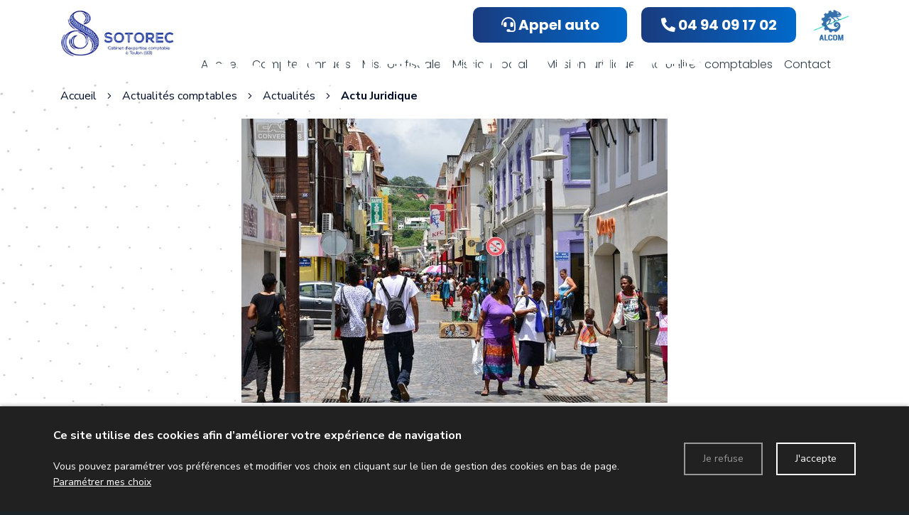

--- FILE ---
content_type: text/html; charset=UTF-8
request_url: https://www.sotorec-experts-comptables.com/actualite-coronavirus-covid-19-declaration-de-letat-durgence-sanitaire-dans-certains-territoires-doutre-mer
body_size: 9056
content:
<!DOCTYPE html>
<!--[if lt IE 7]>      <html class="no-js lt-ie9 lt-ie8 lt-ie7" lang="fr" xmlns:og="http://ogp.me/ns#"> <![endif]-->
<!--[if IE 7]>         <html class="no-js lt-ie9 lt-ie8" lang="fr" xmlns:og="http://ogp.me/ns#"> <![endif]-->
<!--[if IE 8]>         <html class="no-js lt-ie9" lang="fr" xmlns:og="http://ogp.me/ns#"> <![endif]-->
<!--[if gt IE 8]><!--> <html class="no-js" lang="fr" xmlns:og="http://ogp.me/ns#"> <!--<![endif]-->
    <head>
        <meta charset="utf-8">

                <title>Coronavirus (COVID-19) : déclaration de l’état d’urgence sanitaire dans certains territoires d’Outre-mer - SOTOREC</title>
        
                <base href="https://www.sotorec-experts-comptables.com/" >
        
                    <meta name="description" content="En raison de la circulation active du nouveau variant Omicron et des risques de pressions hospitalières dans certains territoires d’Outre-mer, l’état d’urgence sanitaire est à nouveau en vigu" >
        
                    <meta name="keywords" content="expert comptable toulon, Cabinet comptable toulon, expertise comptable toulon, comptable pour création entreprise toulon, comptable pour création commerce toulon, formalités comptables toulon, comptable cession d'entreprise toulon, cessation d'entreprise toulon, expert comptable var, Cabinet comptable var, expertise comptable var, comptable pour création entreprise var, comptable pour création commerce var, formalités comptables var, comptable cession d'entreprise var, cessation d'entreprise var, expert comptable 83, Cabinet comptable 83, expertise comptable 83, comptable pour création entreprise 83, comptable pour création commerce 83, formalités comptables 83, comptable cession d'entreprise 83, cessation d'entreprise 83" >
        
                    <meta property="og:type" content="website" >
                            <meta property="og:title" content="Coronavirus (COVID-19) : déclaration de l’état d’urgence sanitaire dans certains territoires d’Outre-mer" >
                                <meta property="og:description" content="En raison de la circulation active du nouveau variant Omicron et des risques de pressions hospitalières dans certains territoires d’Outre-mer, l’état d’urgence sanitaire est à nouveau en vigueur dans certains d’entre eux. Lesquels ?Coronavirus (COVID-19) : 7 territoires placés en état d’urgence..." >
                                <meta property="og:url" content="https://www.sotorec-experts-comptables.com/actualite-coronavirus-covid-19-declaration-de-letat-durgence-sanitaire-dans-certains-territoires-doutre-mer" >
                                <meta property="og:image" content="https://www.sotorec-experts-comptables.com/upload/modules/news/img/13110/coronavirusantilles.jpg" >
                                    <meta property="og:image:secure_url" content="https://www.sotorec-experts-comptables.com/upload/modules/news/img/13110/coronavirusantilles.jpg" >
                        
            <meta name="twitter:card" content="summary" />
                        <meta property="twitter:title" content="Coronavirus (COVID-19) : déclaration de l’état d’urgence sanitaire dans certains territoires d’Outre-mer" >
                        <meta property="twitter:description" content="En raison de la circulation active du nouveau variant Omicron et des risques de pressions hospitalières dans certains territoires d’Outre-mer, l’état d’urgence sanitaire est à nouveau en vigueur dans certains d’entre eux. Lesquels ?Coronavirus (COVID-19) : 7 territoires placés en état d’urgence..." >
                        <meta property="twitter:image" content="https://www.sotorec-experts-comptables.com/upload/modules/news/img/13110/coronavirusantilles.jpg" >
                        
        <link rel="shortcut icon" href="/oktThemes/ra157-s/images/favicon/favicon.ico" />
<link rel="icon" type="image/png"  href="/oktThemes/ra157-s/images/favicon/favicon-16x16.png" sizes="16x16" />
<link rel="icon" type="image/png"  href="/oktThemes/ra157-s/images/favicon/favicon-32x32.png" sizes="32x32" />
<meta name="apple-mobile-web-app-capable" content="yes">
<meta name="apple-mobile-web-app-title" content="Sotorec">
<link rel="mask-icon" href="/oktThemes/ra157-s/images/favicon/safari-pinned-tab.svg" />
<link rel="apple-touch-icon" sizes="60x60" href="/oktThemes/ra157-s/images/favicon/apple-touch-icon-60x60.png" />
<link rel="apple-touch-icon" sizes="76x76" href="/oktThemes/ra157-s/images/favicon/apple-touch-icon-76x76.png" />
<link rel="apple-touch-icon" sizes="120x120" href="/oktThemes/ra157-s/images/favicon/apple-touch-icon-120x120.png" />
<link rel="apple-touch-icon" sizes="152x152" href="/oktThemes/ra157-s/images/favicon/apple-touch-icon-152x152.png" />
<link rel="apple-touch-icon" sizes="180x180" href="/oktThemes/ra157-s/images/favicon/apple-touch-icon-180x180.png" />
<meta name="theme-color" content="#1b2429">
<meta name="application-name" content="Sotorec">
<link rel="icon" type="image/png"  href="/oktThemes/ra157-s/images/favicon/android-chrome-192x192.png" sizes="192x192" />
<meta name="msapplication-TileColor" content="#1b2429">
<meta name="msapplication-TileImage" content="/oktThemes/ra157-s/images/favicon/mstile-144x144.png" />
<meta name="msapplication-config" content="/oktThemes/ra157-s/images/favicon/browserconfig.xml" />
<script type="application/ld+json">
[{"@context":"http:\/\/schema.org","@type":"localbusiness","@id":"www.sotorec-experts-comptables.com","priceRange":"$000 - $000","address":{"@type":"PostalAddress","addressLocality":"Toulon","postalCode":"83000","streetAddress":"267 bd. du Docteur Charles Barnier ","addressCountry":"France"},"geo":{"@type":"GeoCoordinates","latitude":"43.1319148","longitude":"5.9278573"},"name":"Sotorec","telephone":"04.94.09.17.02","image":"https:\/\/www.sotorec-experts-comptables.com\/oktThemes\/ra157-s\/images\/head-logo.png"},{"@context":"http:\/\/schema.org","@type":"NewsArticle","mainEntityOfPage":{"@type":"WebPage","@id":"https:\/\/www.sotorec-experts-comptables.com\/actualite-coronavirus-covid-19-declaration-de-letat-durgence-sanitaire-dans-certains-territoires-doutre-mer"},"headline":"Coronavirus (COVID-19) : d\u00e9claration de l\u2019\u00e9tat d\u2019urgence sanitaire dans certains territoires d\u2019Outre-mer...","datePublished":"2022-01-06T05:48:00+01:00","dateModified":"2022-01-06T13:59:54+01:00","author":{"@type":"Organization","name":"Sotorec"},"publisher":{"@type":"Organization","name":"Sotorec","logo":{"@type":"ImageObject","url":"https:\/\/www.sotorec-experts-comptables.com\/oktThemes\/ra157-s\/images\/head-logo.png","width":102,"height":60}},"description":"En raison de la circulation active du nouveau variant Omicron et des risques de pressions hospitali\u00e8res dans certains territoires d\u2019Outre-mer, l\u2019\u00e9tat d\u2019urgence sanitaire est \u00e0 nouveau en vigueur dans certains d\u2019entre eux. Lesquels ?Coronavirus (COVID-19) : 7 territoires plac\u00e9s en \u00e9tat d\u2019urgence...","image":{"@type":"ImageObject","url":"https:\/\/www.sotorec-experts-comptables.com\/upload\/modules\/news\/img\/13110\/coronavirusantilles.jpg","width":600,"height":400}}]
</script>
                <meta name="viewport" content="width=device-width,minimum-scale=1,initial-scale=1">
                  
        
                <link rel="preload" href="https://www.sotorec-experts-comptables.com/oktCommon/fonts/fontawesome/fa-brands-400.woff2" as="font" type="font/woff2" crossorigin>
<link rel="preload" href="https://www.sotorec-experts-comptables.com/oktCommon/fonts/fontawesome/fa-duotone-900.woff2" as="font" type="font/woff2" crossorigin>
<link rel="preload" href="https://www.sotorec-experts-comptables.com/oktCommon/fonts/fontawesome/fa-light-300.woff2" as="font" type="font/woff2" crossorigin>
<link rel="preload" href="https://www.sotorec-experts-comptables.com/oktCommon/fonts/fontawesome/fa-regular-400.woff2" as="font" type="font/woff2" crossorigin>
<link rel="preload" href="https://www.sotorec-experts-comptables.com/oktCommon/fonts/fontawesome/fa-solid-900.woff2" as="font" type="font/woff2" crossorigin>
        
        <link type="text/css" href="/oktCommon/css/bootstrap/v4/bootstrap-grid.min.css" rel="stylesheet" media="screen" />
<link type="text/css" href="/oktCommon/css/bootstrap/v4/bootstrap-components.css" rel="stylesheet" media="screen" />
<link type="text/css" href="/oktCommon/js/jquery/bootstrap/datepicker/css/bootstrap-datetimepicker.css" rel="stylesheet" media="screen" />
<link type="text/css" href="https://fonts.googleapis.com/css2?family=Nunito+Sans:wght@300&display=swap" rel="stylesheet" media="screen" />
<link type="text/css" href="https://fonts.googleapis.com/css2?family=Nunito+Sans:wght@400&display=swap" rel="stylesheet" media="screen" />
<link type="text/css" href="https://fonts.googleapis.com/css2?family=Nunito+Sans:wght@500&display=swap" rel="stylesheet" media="screen" />
<link type="text/css" href="https://fonts.googleapis.com/css2?family=Nunito+Sans:wght@700&display=swap" rel="stylesheet" media="screen" />
<link type="text/css" href="https://fonts.googleapis.com/css2?family=Poppins:wght@300&display=swap" rel="stylesheet" media="screen" />
<link type="text/css" href="https://fonts.googleapis.com/css2?family=Poppins:wght@400&display=swap" rel="stylesheet" media="screen" />
<link type="text/css" href="https://fonts.googleapis.com/css2?family=Poppins:wght@500&display=swap" rel="stylesheet" media="screen" />
<link type="text/css" href="https://fonts.googleapis.com/css2?family=Poppins:wght@700&display=swap" rel="stylesheet" media="screen" />
<link type="text/css" href="/oktCommon/js-plugins/slick/slick.css" rel="stylesheet" media="screen" />
<link type="text/css" href="/oktCommon/js-plugins/slick/slick-theme.css" rel="stylesheet" media="screen" />
<link type="text/css" href="/oktThemes/ra157-s/modules/lbl_fancybox/jquery.fancybox.css" rel="stylesheet" media="screen" />
<link type="text/css" href="/oktCommon/js-plugins/dropdowns3/horizontal.css" rel="stylesheet" media="screen" />
<link type="text/css" href="/oktCommon/js-plugins/nav3/nav.css" rel="stylesheet" media="screen" />


<link type="text/css" href="https://www.sotorec-experts-comptables.com/oktPublic/a33a1f5568205c74e675f7f4608b4311.css" rel="stylesheet" media="screen" />
<link type="text/css" href="https://www.sotorec-experts-comptables.com/oktPublic/97b587624797046927f9eab09ad55bfe.css" rel="stylesheet" media="screen" />
<link type="text/css" href="https://www.sotorec-experts-comptables.com/oktPublic/4d698d5341a5e3c3df89b028c7f89ce9.css" rel="stylesheet" media="screen" />
<link type="text/css" href="https://www.sotorec-experts-comptables.com/oktPublic/0d8e8597a7dca493425625ab1607b713.css" rel="stylesheet" media="screen" />
<link type="text/css" href="https://www.sotorec-experts-comptables.com/oktPublic/dd179e5f9b1d1dfa9179c91477425b8c.css" rel="stylesheet" media="screen" />
<link type="text/css" href="https://www.sotorec-experts-comptables.com/oktPublic/dac96020faf60ab108edfa2f2cbad49b.css" rel="stylesheet" media="screen" />
<link type="text/css" href="https://www.sotorec-experts-comptables.com/oktPublic/3e3999d71ee0a827151aa9a07acf11c2.css" rel="stylesheet" media="screen" />
<link type="text/css" href="https://www.sotorec-experts-comptables.com/oktPublic/5a10a1f5c66ba1044fb7c6f262c150ab.css" rel="stylesheet" media="screen" />









    </head>
    <body>
        
<div id="global">
  
  <div id="global_header">
    <header>
      <div class="container">
        <div class="row">
          <div id="head" class="col margTopXS10 col-sm-4 col-md-3 col-lg-2 center">
            <a href="/">
                              <img src="/oktThemes/ra157-s/images/head-logo.png" alt="Sotorec">
                          </a>
          </div><!-- .col-sm-6 -->

          <div class="col-12 col-sm-8 col-md-9 col-lg-10">
            <div class="row">
              <div id="tel_head" class="col-xs-6 col-md-2 offset-md-5 col-lg-3 offset-lg-5">
                <div class="tel_bg">
                                    <a href="/contact">
                  <i class="fas fa-headset d-lg-none"></i>
                  <span class="d-none d-lg-block"><i class="fas fa-headset"></i>
                    Appel auto
                  </span>
                </a>
              </div></div><!-- #tel_head -->
            <div id="tel_head" class="col-xs-6 col-md-2 col-lg-3">
              <div class="tel_bg">
                                <a href="tel:+33494091702">
                <i class="fas fa-phone-alt d-lg-none"></i>
                <span class="d-none d-lg-block"><i class="fas fa-phone-alt"></i>
                  04 94 09 17 02                </span>
              </a></div>
            </div><!-- #tel_head -->
            <div class="col-xs-12 col-md-2 col-lg-1 right-logo"><a href="https://alcom-sites.com/"><img src="/oktThemes/ra157-s/images/alcom.png" alt=""></a></div>
          </div>

            

<div id="menus">
    <div class="menu_plie menu_hide">
        <div class="menu_toggle">
            <button class="menu_btn gs_cursor_handle" data-cursor-stick=".menu_btn_icon" data-cursor="cursor_big">
                                    <span class="menu_btn_title">Menu</span>
                
                                    
                <span class="menu_btn_icon" data-cursor-magnetic="{'x':'0.08','y':'0.08'}"><span></span><span></span></span>
            </button>
        </div>
        
        <div class="menu_box">
                            <div class="menu_overlay"></div>
                        
            <div class="menu_content">
                <div class="position_menu">
                    <div class="menu_content_text">
                        
                        <ul><li class=" "><a  class=" cliqueRubrique menu0" href="/" data-cursor="cursor_big cursor_gris"><span class="rubrique_T">Accueil</span></a></li>
<li class=" "><a  class=" cliqueRubrique menu1" href="/comptes-annuels" data-cursor="cursor_big cursor_gris"><span class="rubrique_T">Comptes annuels</span></a></li>
<li class=" "><a  class=" cliqueRubrique menu2" href="/mission-fiscale" data-cursor="cursor_big cursor_gris"><span class="rubrique_T">Mission fiscale</span></a></li>
<li class=" "><a  class=" cliqueRubrique menu3" href="/mission-sociale" data-cursor="cursor_big cursor_gris"><span class="rubrique_T">Mission sociale</span></a></li>
<li class=" "><a  class=" cliqueRubrique menu4" href="/mission-juridique" data-cursor="cursor_big cursor_gris"><span class="rubrique_T">Mission juridique</span></a></li>
<li class=" "><a  class=" cliqueRubrique menu5" href="/actualites" data-cursor="cursor_big cursor_gris"><span class="rubrique_T">Actualités comptables</span></a></li>
<li class=" "><a  class=" cliqueRubrique menu6" href="/contact" data-cursor="cursor_big cursor_gris"><span class="rubrique_T">Contact</span></a></li></ul>
                        
                                            </div>
                </div>
            </div>
        </div>
    </div>
    
    <div class="menu_deplie menu_hide">
        <nav>
        <ul class="nav"><li class=" "><a  class=" cliqueRubrique menu7" href="/"><span class="rubrique_T">Accueil</span></a></li>
<li class=" "><a  class=" cliqueRubrique menu8" href="/comptes-annuels"><span class="rubrique_T">Comptes annuels</span></a></li>
<li class=" "><a  class=" cliqueRubrique menu9" href="/mission-fiscale"><span class="rubrique_T">Mission fiscale</span></a></li>
<li class=" "><a  class=" cliqueRubrique menu10" href="/mission-sociale"><span class="rubrique_T">Mission sociale</span></a></li>
<li class=" "><a  class=" cliqueRubrique menu11" href="/mission-juridique"><span class="rubrique_T">Mission juridique</span></a></li>
<li class=" "><a  class=" cliqueRubrique menu12" href="/actualites"><span class="rubrique_T">Actualités comptables</span></a></li>
<li class=" "><a  class=" cliqueRubrique menu13" href="/contact"><span class="rubrique_T">Contact</span></a></li></ul><!-- #nav -->        </nav>
    </div>
</div>          </div>
        </div><!-- .row -->
      </div><!-- .container -->
    </header>
  </div><!-- #global_header -->

  <div id="diapo">
          
              <div id="rubric_title">
          Actualités comptables                  </div><!-- #rubric_title -->
            </div><!--#diapo-->

  <div id="global_main">
    <div id="main">
      <div class="container">
        <div id="content_bg_image">
          <section id="center_column">
            <div id="content">



              
<div id="wrapAriane" class="clearfix"><ul><li><a href="/">Accueil</a></li><i class="fal fa-angle-right"></i><li><a  href="/actualites"><span>Actualités comptables</span></a></li><i class="fal fa-angle-right"></i><li><a  href="/actualites-actualites"><span>Actualités</span></a></li><i class="fal fa-angle-right"></i><li><a class="breadcrumb_active"  href="/actualites-actualites/actu-juridique"><span>Actu Juridique</span></a></li></ul></div>
<div id="post" class="bloc_defaut">
	    <div id="post-images">

      <picture><source srcset="/upload/modules/news/img/13110/min-item-xs-coronavirusantilles.jpg" media="(max-width: 575px)"><source srcset="/upload/modules/news/img/13110/min-item-sm-coronavirusantilles.jpg" media="(min-width: 576px) and (max-width: 767px)"><source srcset="/upload/modules/news/img/13110/min-item-md-coronavirusantilles.jpg" media="(min-width: 768px) and (max-width: 991px)"><source srcset="/upload/modules/news/img/13110/min-item-lg-coronavirusantilles.jpg" media="(min-width: 992px) and (max-width: 1199px)"><source srcset="/upload/modules/news/img/13110/min-item-xl-coronavirusantilles.jpg" media="(min-width: 1200px)"><img src="/upload/modules/news/img/13110/min-item-xl-coronavirusantilles.jpg" alt="Coronavirus (COVID-19) : déclaration de l’état d’urgence sanitaire dans certains territoires d’Outre-mer" /></picture>

    </div>
  
  <div class="row">
    <div class="col-lg-10 offset-lg-1">
                  <h1 id="post-title">Coronavirus (COVID-19) : déclaration de l’état d’urgence sanitaire dans certains territoires d’Outre-mer</h1>
        
        
                <p id="dateActualite">
          Publiée le jeudi 06 janvier 2022 &agrave; 05h48 dans <a href="/actualites-actualites/actu-juridique">Actu Juridique</a>        </p>
        
      <div id="post-body">
                <div id="contenuActualite">
          <p >En raison de la circulation active du nouveau variant Omicron et des risques de pressions hospitalières dans certains territoires d’Outre-mer, l’état d’urgence sanitaire est à nouveau en vigueur dans certains d’entre eux. Lesquels ?</p><div><h2><br />Coronavirus (COVID-19) : 7 territoires placés en état d’urgence sanitaire</h2><p>A compter du 6 janvier 2022 à 0 heure, l'état d'urgence sanitaire est déclaré sur le territoire de la Guadeloupe, de la Guyane, de Mayotte, de Saint-Barthélemy et de Saint-Martin.</p><p>Pour rappel, il est déjà en vigueur à La Réunion et à la Martinique.</p><p>Dans ces territoires, un couvre-feu peut également y être mis en place de 18h à 6h dans les zones où les préfets estiment que la situation sanitaire l’exige.</p><p><span style="text-decoration: underline;">Source</span> :</p><ul><li>Décret n° 2022-9 du 5 janvier 2022 déclarant l'état d'urgence sanitaire dans certains territoires de la République</li><li>Décret n° 2022-10 du 5 janvier 2022 modifiant le décret n° 2021-699 du 1er juin 2021 prescrivant les mesures générales nécessaires à la gestion de la sortie de crise sanitaire</li></ul><p><a title="Coronavirus (COVID-19) : déclaration de l’état d’urgence sanitaire dans certains territoires d’Outre-mer" href="https://www.weblex.fr/weblex-actualite/coronavirus-covid-19-declaration-de-letat-durgence-sanitaire-dans-certains-territoires-doutre-mer" rel="nofollow" target="_blank">Coronavirus (COVID-19) : déclaration de l’état d’urgence sanitaire dans certains territoires d’Outre-mer </a>© Copyright WebLex - 2022</p></div>        </div>
              </div>

      <div id="post-footer">
              </div>

      <div class="btnRetourNews margTop15">
        
              </div>
    </div>
  </div>
</div><!-- #post -->
            </div><!-- #content -->
          </section><!-- #center_column -->
        </div><!-- #content_bg_image -->
      </div><!-- .container -->
    </div><!-- #main -->
  </div><!-- #global_main -->

    <div id="global_insert">
    <div id="insert">
      

<div class="encart">
	    <p class="titre_encart encartGmap">Plan d'accès</p>
        <div class="encartContenu">
        <div id="google_map_2" class="google_map"></div><!-- #map -->
    </div><!-- .encartContenu -->
</div><!-- .encart -->
      <div class="container">
        <p class="titre_adresse d-none d-sm-block">
          Plus d’informations ?        </p>

        <div class="row">
          <div class="col-md-6 col-lg-4 offset-lg-3 col-xl-3">
            <footer>
                    
                    <div class="coordinates">
                                                        <p class="sous_titre first_coordinate">Sotorec</p>

                                <ul class="coordinates_list one_coordinate">
                                    <li><i class="fal fa-paper-plane"></i>Sotorec<br/>
                                    267 bd. du Docteur Charles Barnier <br/>
                                                                        83000 Toulon                                    </li>
                                                                        <li>
                                        <i class="fal fa-phone-alt" title="Téléphone"></i>
                                        <a href="tel:+33494091702">04 94 09 17 02</a>
                                    </li>
                                                                                                            <li>
                                        <i class="fal fa-fax" title="Fax"></i>
                                        +33494895133                                    </li>
                                                                                                        </ul>

                                                                    <div class="one_coordinate horaires_footer">
                                        <i class="far fa-clock"></i> <p>Horaires du bureau Lundi au vendredi 8h30 - 12h00, 14h00 - 17h30</p>
<p>Horaires du standard Lundi au vendredi 8h30 - 12h30</p>                                    </div>
                                                                                                        </div><!-- .coordinates -->
                </footer>

            

          </div><!-- .col-sm-6 -->

          <div class="col-md-6 col-lg-5 offset-xl-1">
            <div class="encart">
    <p class="titre_encart">Vous avez des questions ?</p>
    <div class="encartContenu">
        
        

                <form method="post" action="/contact-ajax" id="contact_form">
            <div class="cadre_avec_entete zone_annonce_0">
	<div class="row">
		<div class="col-xs-12 col-12 col-lg-12"><div class="champ champ_0"><div id="nom-wrapper"><span class="input input--yoshiko ">   <input type="text" name="nom" id="nom" maxlength="255" value="" class="text input__field input__field--yoshiko "  />   <label class="input__label input__label--yoshiko" for="nom">       <span class="input__label-content input__label-content--yoshiko" data-content="Nom, prénom"><span>Nom, prénom</span></span>   </label></span></div></div><div class="champ champ_1"><div id="e_mail-wrapper"><span class="input input--yoshiko required">   <input type="text" name="e_mail" id="e_mail" maxlength="255" value="" class="text input__field input__field--yoshiko " title="Champ requis" />   <label class="input__label input__label--yoshiko" for="e_mail">       <span class="input__label-content input__label-content--yoshiko" data-content="E-mail"><span>E-mail</span></span>   </label></span></div></div><div class="champ champ_2"><div id="telephone-wrapper"><span class="input input--yoshiko ">   <input type="text" name="telephone" id="telephone" maxlength="255" value="" class="text input__field input__field--yoshiko "  />   <label class="input__label input__label--yoshiko" for="telephone">       <span class="input__label-content input__label-content--yoshiko" data-content="Téléphone"><span>Téléphone</span></span>   </label></span></div></div></div><div class="col-xs-12 col-12 col-lg-12"><div class="champ champ_3"><div id="message-wrapper"><span class="input input--yoshiko textarea--yoshiko required">   <textarea name="message" id="message" class="textArea input__field input__field--yoshiko textarea__field--yoshiko "title="Champ requis"></textarea>   <label class="input__label input__label--yoshiko" for="message">       <span class="input__label-content input__label-content--yoshiko" data-content="Message"><span>Message</span></span>   </label></span></div></div>  
		</div>
			</div>			
</div>
            <div class="center">
                <p class="center" id="contact_form_capt">
                    <input type="hidden" name="g-recaptcha-response" class="g-recaptcha-response" value="" />                </p><!-- #contact_form_capt -->
			</div><!-- .center -->
			<div class="wrapRgpd clearfix">
        
<div class="customCheckboxLarge"><input type="checkbox" name="rgpd1" value="J’accepte que les données saisies dans le formulaire soient utilisées pour me recontacter dans le cadre de ma demande" id="rgpd1" class="checkbox" />
<label for="rgpd1"><span class="customCheck"></span><span class="customCheckboxLabel">En cochant cette case, j’accepte que les données saisies dans le formulaire ci-dessus soient utilisées par www.sotorec-experts-comptables.com pour me recontacter dans le cadre de ma demande. Les destinataires sont www.sotorec-experts-comptables.com et son sous-traitant en charge du serveur web. Pour plus d'informations sur le traitement de vos données et l'exercice de vos droits, reportez-vous à notre <a href="/mentions-legales">politique de confidentialité</a>.</span></label></div>			</div>

            
			<div class="contact_form_submit margTop15 center">
        <div class="bouton_primaire">   <button type="submit" id="submit-contact-form" name="submit-contact-form">
Envoyer le formulaire   </button>
</div>
				<input type="hidden" value="1" name="sended">
			</div>

        </form>
        <div id="contactLoading" class="center">
            <img src="/oktCommon/img/ajax-loader/big-circle-ball.gif" alt="loader" class="ajax-loader" /><br /><br />
            Chargement, veuillez patienter…        </div>
            </div><!-- .encartContenu -->
</div>
          </div><!-- .col-sm-6 -->
        </div><!-- .row -->
      </div><!-- .container -->
    </div><!-- #insert -->
  </div><!-- #global_insert -->
  
  <div id="global_footer">
    <div id="footer">
      <nav class="container-fluid">
          <div id="menu_bottom" class="">
    <ul class="block_various_links"><li class=" "><a  class=" cliqueRubrique menu14" href="/">Accueil</a></li>
<li class=" "><a  class=" cliqueRubrique menu15" href="/comptes-annuels">Comptes annuels</a></li>
<li class=" "><a  class=" cliqueRubrique menu16" href="/mission-fiscale">Mission fiscale</a></li>
<li class=" "><a  class=" cliqueRubrique menu17" href="/mission-sociale">Mission sociale</a></li>
<li class=" "><a  class=" cliqueRubrique menu18" href="/mission-juridique">Mission juridique</a></li>
<li class=" "><a  class=" cliqueRubrique menu19" href="/actualites">Actualités comptables</a></li>
<li class=" "><a  class=" cliqueRubrique menu20" href="/contact">Contact</a></li>
<li class=" "><a  class=" cliqueRubrique menu21" href="/gestion-de-donnees">Données personnelles</a></li>
<li class=" "><a  class=" cliqueRubrique menu22" href="/mentions-legales">Mentions légales</a></li></ul><!-- #menu_footer --></div><!-- #menu_bottom -->
        <div id="marque">
          <a href="http://www.alcom-sites.com/" rel="nofollow" onClick="window.open(this.href); return false;"><img src="https://demo.ledns.net/logos/logo_18_white.png" alt=""></a>        </div><!-- #marque -->
      </nav>
    </div><!-- #footer -->
  </div><!-- #global_footer -->
</div><!-- #global -->
        
                <a id='backTop' class="btnTop"><i class="far fa-chevron-up"></i></a>
        
        <div id="cookie_barre">
    <div class="zone0">
        <div class="txtCookie zone1">
            <span class='cookie_titre'>Ce site utilise des cookies afin d’améliorer votre expérience de navigation</span><br/>Vous pouvez paramétrer vos préférences et modifier vos choix en cliquant sur le lien de gestion des cookies en bas de page.							<a href="/cookie" >Paramétrer mes choix</a>
			        </div>
        <div class="zone2">
            <div id="cookie_fermer_n" class="refuse cookie_bouton"> Je refuse</div>
            <div id="cookie_fermer_o" class="accepte cookie_bouton"> J'accepte</div>
        </div>
    </div>
</div>
        <script type="text/javascript">
//<![CDATA[
var OKT_LANG = 'fr';
var OKT_COMMON_URL = '/oktCommon';
var OKT_THEME = '/oktThemes/ra157-s';
var BASE_URL = '/';
var FORM_THEME = 'yoshiko';
var bootstrap = 4;

                var reCaptchaLoaded = false;
                document.querySelectorAll("form").forEach(function(form) {
                    form.dataset.ready = true;
                    form.dataset.captcha = false;
                });
            
//]]>
</script>

<script type="text/javascript" src="/oktCommon/js/jquery/jquery.min.js" ></script>
<script type="text/javascript" src="/oktCommon/js/jquery/jquery-migrate.min.js" ></script>
<script type="text/javascript" src="/oktCommon/js/jquery/moment.js" ></script>
<script type="text/javascript" src="/oktCommon/js/jquery/backToTop/jquery.backTop.min.js" ></script>
<script type="text/javascript" src="/oktCommon/js/jquery/bootstrap/popper.min.js" ></script>
<script type="text/javascript" src="/oktCommon/js/jquery/bootstrap/v4/bootstrap.min.js" ></script>
<script type="text/javascript" src="/oktCommon/js/jquery/ui/jquery-ui.lite.min.js" ></script>
<script type="text/javascript" src="/oktCommon/js/jquery/bootstrap/datepicker/js/bootstrap-datetimepicker.min.js" ></script>
<script type="text/javascript" src="/oktCommon/js-plugins/SelectInspiration/js/classie.js" ></script>
<script type="text/javascript" src="/oktCommon/js-plugins/SelectInspiration/js/selectFx.js" ></script>
<script type="text/javascript" src="/oktCommon/js-plugins/niceScroll/jquery.nicescroll.min.js" ></script>
<script type="text/javascript" src="/oktCommon/js/jquery/util/jquery.util.js" ></script>
<script type="text/javascript" src="/oktMin/?g=js_public" ></script>
<script type="text/javascript" src="/oktCommon/js-plugins/stickUp/stickUp.min.js" ></script>
<script type="text/javascript" src="/oktCommon/js/jquery/util/gesture.js" ></script>
<script type="text/javascript" src="/oktCommon/js-plugins/pixi/pixi.js" ></script>
<script type="text/javascript" src="/oktCommon/js-plugins/pixi/vector.js" ></script>
<script type="text/javascript" src="/oktCommon/js-plugins/greensock/gsap.min.js" ></script>
<script type="text/javascript" src="/oktCommon/js-plugins/greensock/CSSRulePlugin.min.js" ></script>
<script type="text/javascript" src="/oktCommon/js-plugins/greensock/DrawSVGPlugin.min.js" ></script>
<script type="text/javascript" src="/oktCommon/js-plugins/greensock/MorphSVGPlugin.min.js" ></script>
<script type="text/javascript" src="/oktCommon/js-plugins/greensock/ScrollToPlugin.min.js" ></script>
<script type="text/javascript" src="/oktCommon/js-plugins/greensock/ScrollTrigger.min.js" ></script>
<script type="text/javascript" src="/oktCommon/js-plugins/greensock/SplitText.min.js" ></script>
<script type="text/javascript" src="/oktCommon/js-plugins/greensock/greensock.js" ></script>
<script type="text/javascript" src="/oktCommon/js-plugins/greensock/greensock_animation.js" ></script>
<script type="text/javascript" src="/oktCommon/js-plugins/greensock/greensock_component.js" ></script>
<script type="text/javascript" src="/oktCommon/js-plugins/slick/slick.min.js" ></script>
<script type="text/javascript" src="/oktThemes/ra157-s/modules/lbl_fancybox/jquery.fancybox.min.js" ></script>
<script type="text/javascript" src="/oktCommon/js/jquery/mousewheel/jquery.mousewheel.min.js" ></script>
<script type="text/javascript" src="/oktCommon/js-plugins/modernizr/modernizr.min.js" ></script>
<script type="text/javascript" src="/oktCommon/js-plugins/dropdowns3/dropdowns.js" ></script>
<script type="text/javascript" src="https://s7.addthis.com/js/300/addthis_widget.js#pubid=ra-52a1e5fb032a13b2" ></script>
<script type="text/javascript" src="/oktCommon/js/jquery/form/jquery.form.js" ></script>
<script type="text/javascript" src="/oktCommon/js/jquery/validate/jquery.validate.min.js" ></script>
<script type="text/javascript" src="/oktCommon/js/jquery/validate/additional-methods.min.js" ></script>
<script type="text/javascript" src="/oktCommon/js/jquery/validate/l10n/messages_fr.js" ></script>
<script type="text/javascript" src="/oktCommon/js-plugins/nav3/nav.js" ></script>
<script type="text/javascript" src="/oktCommon/js/jquery/cookie/jquery.cookie.min.js" ></script>
<script type="text/javascript" src="/oktThemes/ra157-s/modules/cookie/CookieConsent.js" ></script>
<script type="text/javascript" src="https://www.google.com/recaptcha/api.js?render=6LexbgkbAAAAACk1lbYgxXFOe0OodlhpwjaCpcBX" ></script>






<script type="text/javascript">
//<![CDATA[

			function loadFancybox() {
				if (jQuery("a.modal").length) {
					jQuery("a.modal").fancybox({"padding":10,"margin":40,"fitToView":true,"autoWidth":true,"modal":false,"helpers":{"title":{"type":"float"},"overlay":null},"closeClick":false,"loop":true,"openEffect":"elastic","openSpeed":500,"closeEffect":"elastic","closeSpeed":500,"openEasing":"swing","closeEasing":"swing"});
				}
			}
		

var addthis_config = {"ui_language":"fr"};

                
                grecaptcha.ready(function() {
                    onloadRecaptchaCallback();
                });
               
                var onloadRecaptchaCallback = function(force = false) {
                    if(reCaptchaLoaded && !force){
                        return;
                    }
                    
                    $("body").addClass("captcha");
                    $("input.g-recaptcha-response").each(function(){                        
                        if(force){
                            $(this).closest("form").get(0).dataset.ready = true;
                        }
                        $(this).closest("form").get(0).dataset.captcha = true;
                        onload($(this).closest("form").find("button[type=submit]"));
                    });
                    reCaptchaLoaded = true;
                }

                var aReCaptcha = new Array();

                function runCaptcha(submitForm) {
                   $("form").each(function(){
                       $(this).attr("data-toSend","false");
                   });
                   submitForm.attr("data-toSend","true");
                   grecaptcha.execute("6LexbgkbAAAAACk1lbYgxXFOe0OodlhpwjaCpcBX", {action: "forms"}).then(function(token) {
                       submitForm.find(".g-recaptcha-response").val(token);
                       submitForm.submit();
                   });
                };

                function onload(submitInput) {
                    $(submitInput).click(async function(event){
                        event.preventDefault();
                        await $.until(_ => $(submitInput).closest("form").get(0).dataset.ready === "true");
                        runCaptcha($(submitInput).closest("form"));
                    })
                };
            
//]]>
</script>

<script type="text/javascript">
//<![CDATA[
jQuery(document).ready(function(){
$.initFormulaire();


                if($("header").length > 0){
                    $(document).on("stickupLoaded", function(){
                        $("header").stickUp();
                    });
                }
			


            if(window.innerWidth >= 768){
                $("#backTop").backTop({
                    "position" : 600,
                    "speed" : 500,
                    "color" : "btnTop",
                });
            }
        


            var oGSAP = new GreenSock({
                button_effect: "fade",
                disable: false,
                debug: false,
                cursor: false,
                cursor_follow: false
            });
            try {
                oGSAP.init();
            } catch (error) {
                console.error(error);                
            }            
        

$('.carousel').slick(
        {
            prevArrow: '<button class="slide-arrow prev-arrow"></button>',
            nextArrow: '<button class="slide-arrow next-arrow"></button>',
            dots: true,
            infinite: true,
            autoplay : true,
            speed: 300,
            slidesToShow: 1,
            slidesToScroll: 1
        }
   );
   prevArrow: $('.prev');
   nextArrow: $('.next');


loadFancybox();


    var pliage = 2;
    var ptRupture = 1200;
    var enableOverlay = 1;    

    if(pliage === 1 || (pliage > 1 && $(window).width() < ptRupture)){
        $(".sub-menu").addClass("sub-menu_pliage");
        $(".menu_plie").show();
        $(".menu_deplie").hide();
        $(".menu_btn").on("click", function(){        
            if($("body").hasClass("menu_open")){                        
                $("body, .head_top, #menus").removeClass("menu_open");  
                $("body,.menu_toggle").css("margin-right", "0px");
                $("#menus").trigger("menu_close");                      
            } else {            
                var w = $.getScrollbarWidth();
                $("body,.menu_toggle").css("margin-right", w+"px");
                $("body, .head_top, #menus").addClass("menu_open");
                $("#menus").trigger("menu_open");
            }
        });
        $(".sub-menu > a").click(function(evt){
            evt.preventDefault();        
            $(this).toggleClass("opened");
            $(this).next().slideToggle();
        });
        if(enableOverlay){
            $(".menu_overlay").on("click", function(){
                $(".menu_btn").click();
            });
        }
    } else {
        $(".sub-menu").removeClass("sub-menu_pliage");
        $(".menu_plie").hide();
        $(".menu_deplie").show();
    }



                $("#google_map_2").html("<iframe width=\"100%\" height=\"100%\" src=\"https://maps.google.com/maps?width=100%&amp;height=100%&amp;iwloc=A&amp;output=embed&amp;hl=fr&amp;ie=UTF8&amp;z=14&amp;t=k&amp;near=43.1319148,5.9278573&amp;q=267+bd.+du+Docteur+Charles+Barnier++83000+Toulon+France&t=1770081511\" frameborder=\"0\" scrolling=\"no\" marginheight=\"0\" marginwidth=\"0\" allowfullscreen></iframe>");
            


		var contactValidator = $('#contact_form').validate({
			rules: {
				e_mail: { required: true },message: { required: true }
			},
            errorPlacement: function(error, element) {
                error.insertAfter(element);
                error.addClass('input--error');
            }
		});
	


    if(typeof onloadRecaptchaCallback === "function"){
        onloadRecaptchaCallback();
    }

    var div = $("#contact_form").parent().parent().parent();
    $("#contact_form").ajaxForm({
        target: div,
        beforeSubmit: function(){
            $("#contact_form").hide();
            $("#contactLoading").show();
        }
    });


        
        if($(window).width() < 1200){
            $("#menu_bottom").toggleClass("menu_footer_plie");
            $(".encart h4, .encart p.titre_encart").click(function() {
                $(this).next(".encartContenu").slideToggle();
            });
        } else { $("#menu_bottom").toggleClass("menu_footer_deplie"); } //endif
        $("#menu_bottom").toggleMenuBottom();
    


        var oCookieConsent = new CookieConsent("okt_consent", "/");
        oCookieConsent.initInsert();
    
});
//]]>
</script>
            </body>
</html>

--- FILE ---
content_type: text/javascript
request_url: https://www.sotorec-experts-comptables.com/oktCommon/js/jquery/util/gesture.js
body_size: 1771
content:
/**
 * Gesture.js
 *
 * This service uses passive listeners, so you can't call event.preventDefault()
 * on any of the events.
 *
 */
class Gesture {
  constructor (element, options) {
    options = Object.assign({}, Gesture.defaults, options);
    this.element = element;
    this.opts = options;
    this.touchStartX = null;
    this.touchStartY = null;
    this.touchEndX = null;
    this.touchEndY = null;
    this.velocityX = null;
    this.velocityY = null;
    this.longPressTimer = null;
    this.doubleTapWaiting = false;
    this.handlers = {
      'panstart': [],
      'panmove': [],
      'panend': [],
      'swipeleft': [],
      'swiperight': [],
      'swipeup': [],
      'swipedown': [],
      'tap': [],
      'doubletap': [],
      'longpress': []
    };

    this._onTouchStart = this.onTouchStart.bind(this);
    this._onTouchMove = this.onTouchMove.bind(this);
    this._onTouchEnd = this.onTouchEnd.bind(this);

    this.element.addEventListener('touchstart', this._onTouchStart, passiveIfSupported);
    this.element.addEventListener('touchmove', this._onTouchMove, passiveIfSupported);
    this.element.addEventListener('touchend', this._onTouchEnd, passiveIfSupported);

    if (this.opts.mouseSupport && !('ontouchstart' in window)) {
      this.element.addEventListener('mousedown', this._onTouchStart, passiveIfSupported);
      document.addEventListener('mousemove', this._onTouchMove, passiveIfSupported);
      document.addEventListener('mouseup', this._onTouchEnd, passiveIfSupported);
    }
  }

  destroy () {
    this.element.removeEventListener('touchstart', this._onTouchStart);
    this.element.removeEventListener('touchmove', this._onTouchMove);
    this.element.removeEventListener('touchend', this._onTouchEnd);
    this.element.removeEventListener('mousedown', this._onTouchStart);
    document.removeEventListener('mousemove', this._onTouchMove);
    document.removeEventListener('mouseup', this._onTouchEnd);
    clearTimeout(this.longPressTimer);
    clearTimeout(this.doubleTapTimer);
  }

  on (type, fn) {
    if (this.handlers[type]) {
      this.handlers[type].push(fn);
      return {
        type,
        fn,
        cancel: () => this.off(type, fn)
      };
    }
  }

  off (type, fn) {
    if (this.handlers[type]) {
      const idx = this.handlers[type].indexOf(fn);
      if (idx !== -1) {
        this.handlers[type].splice(idx, 1);
      }
    }
  }

  fire (type, event) {
    for (let i = 0; i < this.handlers[type].length; i++) {
      this.handlers[type][i](event);
    }
  }

  onTouchStart (event) {
    this.thresholdX = this.opts.threshold('x', this);
    this.thresholdY = this.opts.threshold('y', this);
    this.disregardVelocityThresholdX = this.opts.disregardVelocityThreshold('x', this);
    this.disregardVelocityThresholdY = this.opts.disregardVelocityThreshold('y', this);
    this.touchStartX = (event.type === 'mousedown' ? event.screenX : event.changedTouches[0].screenX);
    this.touchStartY = (event.type === 'mousedown' ? event.screenY : event.changedTouches[0].screenY);
    this.touchMoveX = null;
    this.touchMoveY = null;
    this.touchEndX = null;
    this.touchEndY = null;
    // Long press.
    this.longPressTimer = setTimeout(() => this.fire('longpress', event), this.opts.longPressTime);
    this.fire('panstart', event);
  }

  onTouchMove (event) {
    if (event.type === 'mousemove' && (!this.touchStartX || this.touchEndX !== null)) {
      return;
    }
    const touchMoveX = (event.type === 'mousemove' ? event.screenX : event.changedTouches[0].screenX) - this.touchStartX;
    this.velocityX = touchMoveX - this.touchMoveX;
    this.touchMoveX = touchMoveX;
    const touchMoveY = (event.type === 'mousemove' ? event.screenY : event.changedTouches[0].screenY) - this.touchStartY;
    this.velocityY = touchMoveY - this.touchMoveY;
    this.touchMoveY = touchMoveY;
    const absTouchMoveX = Math.abs(this.touchMoveX);
    const absTouchMoveY = Math.abs(this.touchMoveY);
    this.swipingHorizontal = absTouchMoveX > this.thresholdX;
    this.swipingVertical = absTouchMoveY > this.thresholdY;
    this.swipingDirection = absTouchMoveX > absTouchMoveY
      ? (this.swipingHorizontal ? 'horizontal' : 'pre-horizontal')
      : (this.swipingVertical ? 'vertical' : 'pre-vertical');
    if (Math.max(absTouchMoveX, absTouchMoveY) > this.opts.pressThreshold) {
      clearTimeout(this.longPressTimer);
    }
    this.fire('panmove', event);
  }

  onTouchEnd (event) {
    if (event.type === 'mouseup' && (!this.touchStartX || this.touchEndX !== null)) {
      return;
    }
    this.touchEndX = (event.type === 'mouseup' ? event.screenX : event.changedTouches[0].screenX);
    this.touchEndY = (event.type === 'mouseup' ? event.screenY : event.changedTouches[0].screenY);
    this.fire('panend', event);
    clearTimeout(this.longPressTimer);

    const x = this.touchEndX - this.touchStartX;
    const absX = Math.abs(x);
    const y = this.touchEndY - this.touchStartY;
    const absY = Math.abs(y);

    if (absX > this.thresholdX || absY > this.thresholdY) {
      this.swipedHorizontal = this.opts.diagonalSwipes ? Math.abs(x / y) <= this.opts.diagonalLimit : absX >= absY && absX > this.thresholdX;
      this.swipedVertical = this.opts.diagonalSwipes ? Math.abs(y / x) <= this.opts.diagonalLimit : absY > absX && absY > this.thresholdY;
      if (this.swipedHorizontal) {
        if (x < 0) {
          // Left swipe.
          if (this.velocityX < -this.opts.velocityThreshold || x < -this.disregardVelocityThresholdX) {
            this.fire('swipeleft', event);
          }
        } else {
          // Right swipe.
          if (this.velocityX > this.opts.velocityThreshold || x > this.disregardVelocityThresholdX) {
            this.fire('swiperight', event);
          }
        }
      }
      if (this.swipedVertical) {
        if (y < 0) {
          // Upward swipe.
          if (this.velocityY < -this.opts.velocityThreshold || y < -this.disregardVelocityThresholdY) {
            this.fire('swipeup', event);
          }
        } else {
          // Downward swipe.
          if (this.velocityY > this.opts.velocityThreshold || y > this.disregardVelocityThresholdY) {
            this.fire('swipedown', event);
          }
        }
      }
    } else if (absX < this.opts.pressThreshold && absY < this.opts.pressThreshold) {
      // Tap.
      if (this.doubleTapWaiting) {
        this.doubleTapWaiting = false;
        clearTimeout(this.doubleTapTimer);
        this.fire('doubletap', event);
      } else {
        this.doubleTapWaiting = true;
        this.doubleTapTimer = setTimeout(() => this.doubleTapWaiting = false, this.opts.doubleTapTime);
        this.fire('tap', event);
      }
    }
  }
}

Gesture.defaults = {
  threshold: (type, self) => Math.max(25, Math.floor(0.15 * (type === 'x' ? window.innerWidth || document.body.clientWidth : window.innerHeight || document.body.clientHeight))),
  velocityThreshold: 10,
  disregardVelocityThreshold: (type, self) => Math.floor(0.5 * (type === 'x' ? self.element.clientWidth : self.element.clientHeight)),
  pressThreshold: 8,
  diagonalSwipes: false,
  diagonalLimit: Math.tan(45 * 1.5 / 180 * Math.PI),
  longPressTime: 500,
  doubleTapTime: 300,
  mouseSupport: true
};

// Passive feature detection.
let passiveIfSupported = false;

try {
  window.addEventListener('test', null, Object.defineProperty({}, 'passive', { get: function() { passiveIfSupported = { passive: true }; } }));
} catch(err) {}

--- FILE ---
content_type: text/javascript
request_url: https://www.sotorec-experts-comptables.com/oktCommon/js-plugins/greensock/greensock_animation.js
body_size: 1087
content:
const GreenSockAnimation = (function() {    
    const _anims = {
        text: {
            texte_rotate: {
                type: 'from',
                params: { duration: 1.8, opacity:0, scale:0, y:80, rotationX:180, transformOrigin:"0% 50% -50", ease:"back", stagger: 0.01, overwrite: "auto", delay: 0 }
            },
            texte_pousse: {
                type: 'fromTo',
                params: {
                    from: { opacity:0, scaleY:0 },
                    to: { duration: 1.8, opacity: 1, scaleY:1, transformOrigin:"bottom center", ease:"expo", stagger: 0.1, overwrite: "auto", delay: 0 }
                }
            },
            texte_elastique: {
                type: 'from',
                params: { duration: 1.6, scale:4, autoAlpha:0, rotationX:-180, transformOrigin:"100% 50%", ease: Back.easeOut, stagger: 0.08, delay: 0 }
            },
            texte_apparait: {
                type: 'fromTo',
                params: {
                    from: { opacity:0 },
                    to: { duration: 0.1, opacity: 1, stagger: 0.05, delay: 0}
                }
            },
            texte_apparait2: {
                type: 'from',
                params: { duration:0.1, visibility:"hidden", stagger: 0.05, delay: 0 }

            },
            texte_roule: {
                type: 'fromTo',
                params: {
                    from: { x:-1000, rotation: -90, opacity: 0.3 },
                    to: { duration: 2, rotation: 0, x:0, opacity: 1, delay: 0 }
                }
            }
        },
        
        
        bloc: {    
            fade: {
                type: 'fromTo',
                params: {
                    from: { opacity:0 },
                    to: { duration: 1.5, opacity: 1, delay: 0 }
                }
            },
            zoom_in: {
                type: 'fromTo',
                params: {
                    from: { opacity:0, scale:0 },
                    to: { duration: 1.5, opacity: 1, scale:1, transformOrigin:"center center", ease:"expo", overwrite: "auto", delay: 0 }
                }
            },
            progress: {
                type: 'from',
                params: { width: 0, duration: 1.5, delay: 0 }
            },
            imageMonte: {
                type: 'fromTo',
                params: {
                    from: { y: '0'},
                    to: { duration: 1, y: '-100px' }
                },
                trigger: {
                    start: 'bottom bottom',
                    end:'bottom+=20% bottom',
                    ease: "power4.inOut"
                }
            },
            panelAnimTop: {
                type: 'fromTo',
                params: {
                    from: { y: '70%'},
                    to: { duration: 1, y: '-70%' }
                },
                trigger: {
                    start: 'top-=50% top',
                    end:'bottom top',
                    scrub: true,
                    ease: "power4.inOut"
                }
            },
            animFooter: {
                type: 'fromTo',
                params: {
                    from: { y:"-50%"},
                    to: { y:"0%", ease: "none", duration: .4 }
                },
                trigger: {
                    start: 'center bottom',
                    end:'bottom+=50% bottom',
                    scrub: true,
                    ease: "power2.inOut"
                }
            }
        },
        
        
        complex: {
            goto: {
                callback: 'goto',
                mobile: true,
                args: {
                    duration: 1,
                    target: ''
                }
            },
            ripples: {
                callback: 'ripples',
                mobile: true,
                args: {
                    duration: 0.75
                }
            },
            marquee: {
                callback: 'marquee',
                args: {
                    direction: 'rtl',
                    duration: 15,
                    delay: 0
                }
            },
            overlaps: {
                callback: 'overlaps',
                args: {
                    monochrome: false
                }
            },
            emerge: {
                callback: 'emerge',
                args: {
                    direction: 'bt',
                    duration: 0.8,
                    delay: 0
                }
            },
            slide: {
                callback: 'slide',
                args: {
                    direction: 'bt',
                    duration: 2.5,
                    delay: 0
                }
            },
            parallax: {
                callback: 'parallax',
                args: {
                    bg: '.bloc_bg',
                    top: false
                }
            },
            section_scroll: {
                callback: 'sectionScroll'
            },
            section_scroll2: {
                callback: 'sectionScroll2'
            },
            metro: {
                mobile: true,
                callback: 'metro'
            }
        }
    };
    
    return {
        get: function(type, key){            
            if(!(type in _anims)){
                throw "Le type d'animation « "+type+" » est introuvable !";
            }
            if(!(key in _anims[type])){
                throw "L'animation « "+type+"."+key+" » est introuvable !";
            }
            
            return _anims[type][key];
        },
        add: function(name, type, params){
            _anims[type][name] = params;
        }
    };
})();

--- FILE ---
content_type: text/javascript
request_url: https://www.sotorec-experts-comptables.com/oktCommon/js-plugins/greensock/greensock_component.js
body_size: 5710
content:
class GreenSockCursor extends GreenSock {
    constructor(follow = true) {
        super();
        this._selector = {
            body: "body",
            revert: ".gs_cursor_revert",
            text: ".gs_cursor_text"
        };

        this._cursorTpl = '<div class="gs_cursor"><div class="gs_cursor_revert"><div class="gs_cursor_text"></div></div></div>';
        this._cursorPictoTpl = {
            move: '<div class="cursor_picto"><i class="fas fa-chevron-left fa-big"></i><i class="fas fa-diamond fa-small"></i><i class="fas fa-chevron-right fa-big"></i></div>',
            plus: '<div class="cursor_picto"><i class="fal fa-plus fa-big"></div>'
        };
        this._cursor = null;
        this._pos = { x: -500, y: -500 };
        this._vel = { x: 0, y: 0 };
        this._stick = false;
        this._visible = false;
        this._follow = follow;
        this._speed = .55;
        this._magnetic = {
            x: 0,
            y: 0,
            width: 0,
            height: 0,
            options: null
        };

    }

    init() {
        this.create();
        this.attachHandlers();
        this.attachMagneticHandlers();
        this.move(true);
        this.render();
    }
    create(){
        this._cursor = $(this._cursorTpl);
        this.get("body").append(this._cursor);
    }

    appendTo(target){
        this._cursor.appendTo(target);
    }
    
    render(){
        requestAnimationFrame(this.render.bind(this));
        this.move();
    }
        
    setCursor(elem){
        this.savePrevState();
        this.addClass(elem.data('cursor'));
        if(elem.data("cursor-text") !== undefined){
            this.setText(elem.data("cursor-text"));
        }
        if(elem.data("cursor-stick") !== undefined){
            let item = $(elem.data("cursor-stick"));
            if (item.length) {
                let pos = item.get(0).getBoundingClientRect();
                this._stick = {
                    y: pos.top + item.height() / 2,
                    x: pos.left + item.width() / 2
                };
            }
        }
    }
    
    removeCursor(elem){
        this.removeClass(elem.data('cursor'));
        this.loadPrevState();
        if(elem.data("cursor-stick") !== undefined){
            this._stick = false;
        }
    }

    savePrevState(){
        const regex = /(gs_cursor|cursor_visible)/g;
        let c = $.trim(this._cursor.attr('class').replace(regex, ''));
        let state = {
            cl: c,
            text: this.get("text").html()
        };
        this._cursor.data('state', state);
        this.removeClass(c);
    }

    loadPrevState(){
        if(this._cursor.data('state') === undefined){
            return;
        }
        let state = this._cursor.data('state');
        if(state.cl !== ''){
            this.addClass(state.cl);
        }
        if(state.text !== ''){
            this.setText(state.text);
        }
        this._cursor.removeData('state');
    }

    addClass(c){        
        this._cursor.addClass(c);
    }

    removeClass(c){
        this._cursor.removeClass(c);
    }

    setText(t){
        if(t.substr(0, 7) === "cursor_"){
            t = this._cursorPictoTpl[t.substr(7)];
        }
        this.get("text").html(t);
    }

    show(){
        if(this._visible){
            return;
        }
        if(this._follow) {
            this._cursor.addClass('cursor_visible');
        }
        this._visible = true;
    }

    hide(){
        let me = this;
        if(this._follow) {
            this._cursor.removeClass('cursor_visible');
            setTimeout(function () {
                return me._visible = false;
            }, 300);
        } else {
            this._visible = false;
        }
    }

    getScale(x, y){
        let s = Math.sqrt(Math.pow(x, 2) + Math.pow(y, 2));
        return Math.min(s / 1e3, .15);
    }

    getAngle(x, y){
        return 180 * Math.atan2(x, y) / Math.PI;
    }

    move(enable){
        if ((this._vel.x === 0 || this._vel.x === 0) && !enable)
            return !1;

        gsap.set(this._cursor, {
            x: this._pos.x,
            y: this._pos.y
        });
    }

    attachHandlers(){
        let me = this;
        this.get("body").on({
            mousemove: function(evt){
                gsap.to(me._pos, {
                    x: me._stick ? me._stick.x - .15 * (me._stick.x - evt.clientX) : evt.clientX,
                    y: me._stick ? me._stick.y - .15 * (me._stick.y - evt.clientY) : evt.clientY,
                    overwrite: true,
                    ease: "expo.out",
                    duration: me._visible ? me._speed : 0,
                    onUpdate: function() {
                        return me._vel = {
                            x: evt.clientX - me._pos.x,
                            y: evt.clientY - me._pos.y
                        };
                    }
                });
            },
            mouseenter: () => me.show(),
            mouseleave: () => me.hide()
        });

        this.get("body").on("mouseenter", "a,input,textarea,button", function(){
            if(me._follow) {
                me.removeClass('cursor_visible');
            }
        }).mouseenter();
        this.get("body").on("mouseleave", "a,input,textarea,button", function(){
            if(me._follow) {
                me.addClass('cursor_visible');
            }
        });

        this.get("body").on("mouseenter", "[data-cursor]", function(){
            me.setCursor($(this));
        });
        this.get("body").on("mouseleave", "[data-cursor]", function(){
            me.removeCursor($(this));            
        });
    }

    attachMagneticHandlers(){
        let me = this;
        this.get("body").on("mouseenter", "[data-cursor-magnetic]", function(){
            me._magnetic.options = $.extend({}, {
                y: .2,
                x: .2,
                s: .2,
                rs: .7
            }, $(this).data("cursor-magnetic") || {});
            me._magnetic.y = $(this).offset().top - $(document).scrollTop();
            me._magnetic.x = $(this).offset().left - $(document).scrollLeft();
            me._magnetic.width = $(this).outerWidth();
            me._magnetic.height = $(this).outerHeight();

        });
        this.get("body").on("mouseleave", "[data-cursor-magnetic]", function(){
            me.moveMagnetic($(this), 0, 0, me._magnetic.options.rs);
        });
        this.get("body").on("mousemove", "[data-cursor-magnetic]", function(evt){
            let x = (evt.clientX - me._magnetic.x - me._magnetic.width / 2) * me._magnetic.options.x;
            let y = (evt.clientY - me._magnetic.y - me._magnetic.height / 2) * me._magnetic.options.y;
            me.moveMagnetic($(this), x, y, me._magnetic.options.s);
        });
    }

    moveMagnetic(elem, x, y, duration){
        gsap.to(elem, {
            x: x,
			y: y,
			force3D: true,
			overwrite: true,
			duration: duration
        });
    }
}

class GreenSockButton extends GreenSock {
    constructor(effect) {
        super();
        this._selector = {
            body: "body",
            primary: ".bouton_primaire",
            secondary: ".bouton_secondaire",
            tertiary: ".bouton_tertiaire"
        };

        this._buttons = ['primary', 'secondary', 'tertiary'];
        this._effect = effect;
        this._svgCommonTpl = '<div class="d-none" aria-hidden="true">'+
                             '    <svg version="1.1" xmlns="http://www.w3.org/2000/svg" xmlns:xlink="http://www.w3.org/1999/xlink" focusable="false">'+
                             '        <symbol id="ripply-symbol" viewBox="0 0 100 100">'+
                             '            <circle id="ripple-shape" cx="1" cy="1" r="1" />'+
                             '        </symbol>'+
                             '    </svg>'+
                             '</div>';
        this._svgTpl = '<svg class="ripple-obj" id="js-ripple">'+
                       '    <use height="100" width="100" xlink:href="#ripply-symbol" class="js-ripple"></use>'+
                       '</svg>';
    }

    init(){
        if(this._effect !== 'ripples'){
            return;
        }

        this.get('body').append(this._svgCommonTpl);
        for (const button of this._buttons) {
            this.get(button).children(':not(.gs_anim)')
                            .addClass('gs_anim')
                            .attr('data-type', 'complex')
                            .attr('data-anim', this._effect)
                            .append(this._svgTpl);
        }
    }
}

class GreenSockSectionScroll extends GreenSock {
    constructor(elem, params, index) {
        super();
        this._selector = {
            body: "body",
            item: ".sectionScrollItem",
            images: ".sectionScrollImg img"
        };

        this._elem = elem;
        this._params = params;
        this._index = index;
        this._app = null;

        this._image = [];
        this._image_container = [];
        this._mask = null;
        this._mask_added = false;
        this._bound = null;
    }

    init(){
        this.create();

        return new Promise(function(resolve, reject) {
            let aImages = [];
            this.get("images", this._elem).each(function(){
                aImages.push($(this).attr('src'));
            });

            Promise.resolve($.loadImages(aImages)).then(function(i) {
                try {
                    this._image = i;
                    this.build();
                    this.setSize();
                    this.setAnimation();
                    $(window).on('resize', function(){
                        this.setSize();
                    }.bind(this));
                    return resolve();
                } catch (e) {
                    this.initFallback();
                    return reject(e);
                }
            }.bind(this), reject);
        }.bind(this));
    }

    initFallback(){
        this.get('images', this._elem).css('visibility', 'visible');
    }

    create(){
        PIXI.utils.skipHello();
        this._app = new PIXI.Application({
            width: window.innerWidth,
            height: window.innerHeight,
            transparent: true,
            antialias: true,
            autoDensity: true,
            forceFXAA: true,
            resolution: window.devicePixelRatio
        });

        let canvas = $(this._app.view);
        canvas.addClass('gs_canvas');
        this.get('body').prepend(canvas);
    }

    build(){
        for(const [index, image] of this._image.entries()){
            this.addImage(image, index);
        }
    }

    setMask(){
        this._mask_added = true;
        this._mask = new PIXI.Sprite(PIXI.Texture.WHITE);
        this._mask.width = this._image[0].width;
        this._mask.height = this._image[0].height;
        this._mask.x = this._bound.x;
        this._mask.y = this._bound.y;
        this.disableMask();
        this._app.stage.addChild(this._mask);

    }

    enableMask(){
        if(!this._mask_added){
            return;
        }
        this._mask.visible = true;
        this._app.stage.mask = this._mask;
    }

    disableMask(){
        if(!this._mask_added){
            return;
        }
        this._mask.visible = false;
        this._app.stage.mask = null;
    }

    setSize(){
        this._bound = $.extend({}, this.get('images', this._elem).eq(0).get(0).getBoundingClientRect());
        this._bound.y = (window.innerHeight - this._bound.height) / 2;
        this._bound.bottom = this._bound.y + this._bound.height;
        this._elem.css('padding-bottom', this._bound.y);
        for(const [index, image] of this._image_container.entries()){
            image.width = this._bound.width;
            image.height = this._bound.height;
            image.position.x = this._bound.x;
            image.position.y = (index > 0 ? this._bound.y + image.height : window.innerHeight);
            image.iniY = image.position.y;
            image.visible = (index === 0);
        }
        if(this._bound.y !== 0){
            this.setMask();
        }
    }

    addImage(image, index){
        let imageContainer = new PIXI.Container();

        let background = this.get('images', this._elem).eq(index).css('backgroundColor');
        let graphics = new PIXI.Graphics();
        graphics.beginFill(parseInt(background.replace(/^#/, ''), 16));
        graphics.drawRect(0, 0, image.width, image.height);
        imageContainer.addChild(graphics);

        let sprite = new PIXI.Sprite();
        sprite.texture = new PIXI.Texture.from(image);
        imageContainer.addChild(sprite);

        this._app.stage.addChild(imageContainer);
        this._image_container.push(imageContainer);
    }

    showImage(index){
        this._image_container[index].visible = true;
    }

    hideImage(index){
        this._image_container[index].visible = false;
    }

    setAnimation(){
        let last = this._image_container.length - 1;
        for(const [index, container] of this._image_container.entries()){
            let start = (index === 0 ? 'top bottom' : 'top bottom-='+this._bound.y+'px');
            let end = (index === last ? 'bottom top' : 'top top+='+this._bound.y+'px');
            let y = (index === last ? -this._bound.height : this._bound.y);
            let elem = this.get('item', this._elem).eq(index);

            ScrollTrigger.create({
                trigger: elem,
                start: start,
                end: end,
                scrub: true,
                markers: this._params.marker,
                onLeave: function(){
                    if(index === 0) {
                        this.enableMask();
                    } else {
                        this.hideImage((index - 1));
                    }
                    if(index < last){
                        this.showImage((index + 1));
                    }
                }.bind(this),
                onEnterBack: function(){
                    if(index === 0) {
                        this.disableMask();
                    } else {
                        this.showImage((index - 1));
                    }
                    if(index < last){
                        this.hideImage((index + 1));
                    }
                }.bind(this),
                onUpdate: function(self){
                    let posY = container.iniY - ((container.iniY - y) * self.progress);
                    gsap.set(container, { y : posY });
                    if(index === last){
                        if(posY < this._bound.y){
                            this.disableMask();
                            this.hideImage((index - 1));
                        } else {
                            this.enableMask();
                            this.showImage((index - 1));
                        }
                    }
                }.bind(this)
            });
        }
    }
}

class GreenSockSectionScroll2 extends GreenSock {
    constructor(elem, params, index) {
        super();
        this._selector = $.extend(this._selector, {
            body: "body",
            item: ".sectionScrollItem",
            images: ".sectionScrollImg",
            bloc: ".sectionScrollBloc",
            text: ".sectionScrollText"
        });

        this._elem = elem;
        this._params = params;
        this._index = index;
        this._app = null;
        this._fixed = null;

        this._bloc = [];
        this._image = [];
        this._image_container = [];
        this._bound = null;
        this._currIndex = -1;
    }

    init(){
        let me = this;
        this.create();

        return new Promise(function(resolve, reject) {
            let aImages = [];
            me.get('images', me._elem).each(function(){
                aImages.push($(this).css("background-image").replace('url(','').replace(')','').replace(/\"/gi, ""));
            });
            
            me.get('bloc', me._elem).each(function(){
                me._bloc.push($(this).html());
            });

            Promise.resolve($.loadImages(aImages)).then(function(i) {
                try {
                    me._image = i;
                    me.build();
                    me.setSize();
                    me.setAnimation();
                    $(window).on('resize', function(){
                        me.setSize();
                    });
                    return resolve();
                } catch (e) {
                    me.initFallback();
                    return reject(e);
                }
            }, reject);
        });
    }
    
    initFallback(){
        this.get('images', this._elem).removeClass('sectionScrollImg');
        this.get('text', this._elem).show();
    }
    
    create(){
        PIXI.utils.skipHello();
        this._app = new PIXI.Application({
            width: window.innerWidth,
            height: window.innerHeight,
            transparent: true,
            antialias: true,
            autoDensity: true,
            forceFXAA: true,
            resolution: window.devicePixelRatio
        });

        let canvas = $(this._app.view);
        canvas.addClass('gs_canvas');
        this.get('body').prepend(canvas);
    }

    build(){
        this._elem.css('position', 'relative');
        this._fixed = $('<div class="sectionScrollFixed typeC"></div>').css('position', 'absolute');
        this._elem.prepend(this._fixed);
        
        for(const [index, image] of this._image.entries()){
            this.addImage(image, index);
        }
    }

    setSize(){
        this._bound = $.extend({}, this.get('images', this._elem).eq(0).get(0).getBoundingClientRect());
        this._bound.y = 0;
        for(const [index, image] of this._image_container.entries()){
            image.width = this._bound.width;
            image.height = this._bound.height;
            image.position.x = this._bound.x;
            image.position.y = this._bound.y + image.height;
            image.iniY = image.position.y;
        }
    }

    addImage(image, index){
        let imageContainer = new PIXI.Container();

        let sprite = new PIXI.Sprite();
        sprite.texture = new PIXI.Texture.from(image);
        imageContainer.addChild(sprite);
        imageContainer.visible = false;

        this._app.stage.addChild(imageContainer);
        this._image_container.push(imageContainer);
    }
    
    setAnimation(){
        let last = this._image_container.length - 1;
        for(const [index, container] of this._image_container.entries()){
            let elem = this.get('item', this._elem).eq(index);

            this.animationImage(container, elem, index);

            if(index === last){
                this.animationImageLast(container, elem, index);
            }
        }
    }
    
    animationImage(container, elem, index){
        let me = this;
        ScrollTrigger.create({
            trigger: elem,
            start: 'top bottom',
            end: 'top top',
            scrub: true,
            markers: this._params.marker,
            onEnter: function(){ 
                container.visible = true;
            },
            onLeaveBack: function(){ container.visible = false; },
            onLeave: function(){
                if(index === 0){ me._fixed.css('position', 'fixed'); }
            },
            onEnterBack: function(){
                if(index === 0){ me._fixed.css('position', 'absolute'); }
            },
            onUpdate: function(self){
                let posY = container.iniY - ((container.iniY - me._bound.y) * self.progress);
                gsap.set(container, { y : posY });
                
                if(((self.direction === 1 && self.progress >= 0.45) || (self.direction === -1 && self.progress <= 0.45))){
                    let i = self.direction === 1 ? index : index - 1;                    
                    me.animationText(i, self.direction);
                }
            }
        });
    }
    
    animationImageLast(container, elem, index){
        let me = this;
        ScrollTrigger.create({
            trigger: elem,
            start: 'top top',
            end: 'bottom top',
            scrub: true,
            markers: this._params.marker,
            onEnter: function(){
                me._fixed.css({'position': 'absolute', 'top': me._bound.height * index });
                for(const [i, c] of me._image_container.entries()){
                    if(i !== index) { c.visible = false; }
                }                
            },            
            onLeaveBack: function(){
                me._fixed.css({'position': 'fixed', 'top': 0 });
                for(const [i, c] of me._image_container.entries()){
                    if(i !== index) { c.visible = true; }
                }
            },
            onEnterBack: function(){ container.visible = true; },
            onLeave: function(){ container.visible = false; },
            onUpdate: function(self){
                let posY = -window.innerHeight * self.progress;
                gsap.set(container, { y : posY });
            }
        });
    }
        
    animationText(index, direction){    
        if(this._currIndex === index){
            return;
        }
        this._currIndex = index;
        
        let tl = gsap.timeline();
        
        if(index === -1){
            tl.to(this._fixed, { duration: 0.4, opacity: 0 });
            this.get('text', this._fixed).empty();
            return;
        }
                           
        if(this.get('text', this._fixed).length > 0 && !this.get('text', this._fixed).is(':empty')){
            this.hideText(index, direction, tl);
            return;
        }        
        
        this.displayText(index, direction, tl);
    }
    
    hideText(index, direction, tl){
        let me = this;
        this.get('text', this._fixed).fadeOut(200, function(){
            me.displayText(index, direction, tl);
        });
    }
    
    displayText(index, direction, tl){
        let me = this;
        this._fixed.html(this._bloc[index]);
        /*this._fixed.ready(function(){
            console.log(me._fixed);
            me.animComplex(me._fixed);
        });*/
        
        let delay = 0;
        if(index === 0 && direction === 1){
            delay = 0.2;
            tl.to(this._fixed, { duration: delay, opacity: 1 }, 0);
        }
        
        this.get('text', this._fixed).children().each(function(i){
            let elem = $(this);
            let params = {
                from: { opacity:0, translateY: elem.height() },
                to: { duration: 0.6, delay: (i === 0 ? delay : delay+0.2), opacity:1, translateY: 0 }
            };
            if(!me.isBloc($(this))){
                let splitText = new SplitText(elem);
                elem = splitText.lines;
                params.from.translateY = 100;
            }
            tl.fromTo(elem, params.from, params.to, 0);
        });
    }
    
    isBloc(elem){
        let aClass = ['bouton_primaire', 'bouton_secondaire', 'row'];
        for(const c of aClass){
            if(elem.hasClass(c)){
                return true;
            }
        }    
        return false;
    }
    
    animComplex(context){
        super.animComplex(context);
    }
}

class GreenSockMetro extends GreenSock {
    constructor(elem, params, index) {
        super();
        this._selector = {
            body: "body",
            list: ".zone_visible",
            item: ".encart_bloc",
            prev: ".action_prev",
            next: ".action_next",
            anim: "animation_station"
        };
        
        this._elem = elem;
        this._params = params;
        this._index = index;
        this._count = 0;
        this._station = 0;
        
        this._ls = 0;
        this._lba = 35;
        this._iniW = 0;
    }

    init(){
        this._count = this.get('item', this._elem).length - 1;
        this.attachHandler();
        this.initStation();
    }
    
    attachHandler(){
        let me = this;
        let gesture = new Gesture(this._elem.get(0));
        
        this.get('prev').on("click", function(evt){
            evt.preventDefault();
            me.actionPrev();
        });
        
        this.get('next').on("click", function(evt){
            evt.preventDefault();
            me.actionNext();
        });
                
        gesture.on('swiperight', () => {
             me.actionPrev();
        });
        gesture.on('swipeleft', () => {
            me.actionNext();
        });
    }    
    
    actionPrev(){
        if(this._station === 0){
            return;
        }
        this._station--;
        this.displayStation(true);
    }
    
    actionNext(){
        if(this._station === this._count){
            return;
        }
        this._station++;
        this.displayStation();
    }
    
    getStation(){
        let station = arguments.length > 0 && void 0 !== arguments[0] ? arguments[0] : this._station;
        return this.get('item', this._elem).eq(station);
    }
        
    initStation(){
        let me = this;        
        this._ls = this.getStation().offset().left - parseInt(this.getStation().css("marginLeft"));
        this._iniW = window.innerWidth;
        if(this._iniW >= 768){             
            this._iniW = this._iniW/2; 
            this._lba = this._iniW;
        }
        
        let tl = gsap.timeline();
        tl.fromTo(this._elem, 
        { "--wb": "0px", "--x": this._lba + "px" },
        { "--wb": this._iniW+"px", duration: 2.5, scrollTrigger: {
            trigger: this._elem,
            start: 'top center',
            markers: this._params.marker,
        }, onStart: function(){
            me.getStation().addClass(me.getS('anim'));
        }});
    }
    
    displayStation(bPrev = false){
        let me = this;
        let tl = gsap.timeline();
        let ws = this.getStation().outerWidth(true);
        
        let lba = this._lba - (ws * this._station);
        let wa = this._station * ws;
        let wb = wa + this._iniW;
        
        // bouton prev et nex
        if(this._station <= 2){
            tl.to(this.get('prev'), { duration: .2, opacity: (this._station === 0 ? 0 : 1), onStart: function(){
                if(me._station === 0){
                    me.get('prev').addClass('disabled'); 
                } else {
                    me.get('prev').removeClass('disabled');
                }
            }}, 0);
        }
        if(this._station >= (this._count - 1)){
            tl.to(this.get('next'), { duration: .2, opacity: (this._station === this._count ? 0 : 1), onStart: function(){ 
                if(me._station === me._count){
                    me.get('next').addClass('disabled'); 
                } else {
                    me.get('next').removeClass('disabled'); 
                }                
            }}, 0);
            tl.to(this._elem, { delay: (bPrev ? 0 : 1), "--border": (this._station === this._count ? "dashed" : "solid") }, 0);
        }        
       
        // animation station
        let station = bPrev ? (this._station + 1) : this._station;        
        tl.to(this.getStation(station), { duration: .5, delay: (bPrev ? 0 : 1), opacity: (bPrev ? 0 : 1), onComplete: function(){
            me.getStation(station).toggleClass(me.getS('anim'));
        }}, 0);
        
        // animation stations déjà présentes
        let depart = bPrev ? this._station : this._station - 1;
        for(let i = depart; i >= 0; i--){
            let x = this.getStation(i).offset().left - parseInt(this.getStation(i).css("marginLeft"));
            let ls = this._ls - (ws * (this._station - i));
            tl.to(this.getStation(i), { duration: 1, delay: (bPrev ? 0.5 : 0), left: ls }, 0);
        }
        
        // animation trait
        tl.to(this._elem, { duration: 1, delay: (bPrev ? 0.5 : 0), "--x": lba + "px",  "--wb": wb + "px",  "--wa": wa + "px"  }, 0);
    }
}